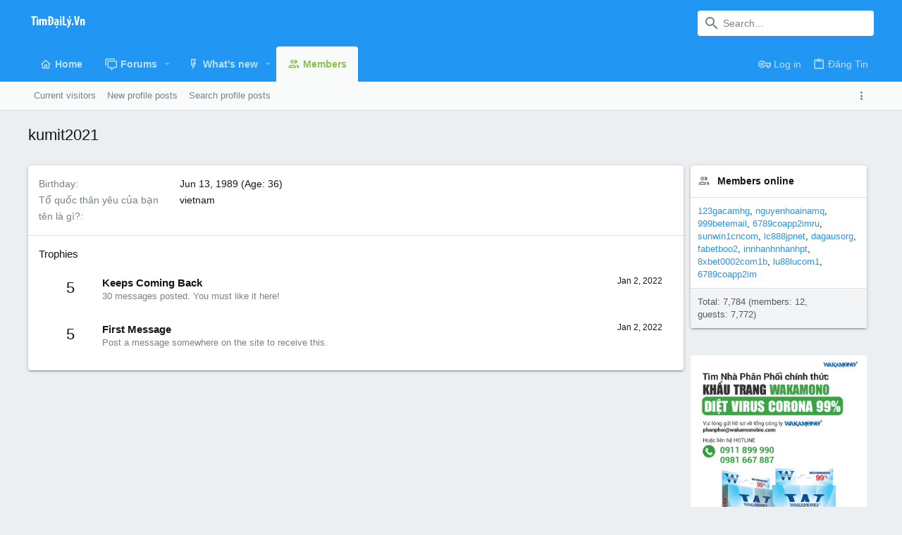

--- FILE ---
content_type: text/html; charset=utf-8
request_url: https://www.google.com/recaptcha/api2/aframe
body_size: 268
content:
<!DOCTYPE HTML><html><head><meta http-equiv="content-type" content="text/html; charset=UTF-8"></head><body><script nonce="AXHNtQF1vTAqfYy2-YWw9Q">/** Anti-fraud and anti-abuse applications only. See google.com/recaptcha */ try{var clients={'sodar':'https://pagead2.googlesyndication.com/pagead/sodar?'};window.addEventListener("message",function(a){try{if(a.source===window.parent){var b=JSON.parse(a.data);var c=clients[b['id']];if(c){var d=document.createElement('img');d.src=c+b['params']+'&rc='+(localStorage.getItem("rc::a")?sessionStorage.getItem("rc::b"):"");window.document.body.appendChild(d);sessionStorage.setItem("rc::e",parseInt(sessionStorage.getItem("rc::e")||0)+1);localStorage.setItem("rc::h",'1765700933899');}}}catch(b){}});window.parent.postMessage("_grecaptcha_ready", "*");}catch(b){}</script></body></html>